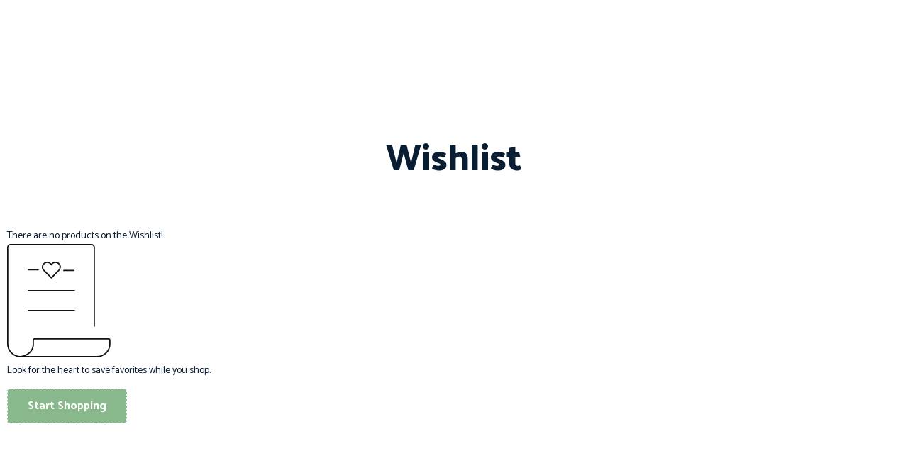

--- FILE ---
content_type: text/css
request_url: https://groowingpeople.com/wp-content/uploads/elementor/css/post-3762.css?ver=1766456451
body_size: -65
content:
.elementor-3762 .elementor-element.elementor-element-8656b46 > .elementor-widget-container{margin:70px 0px 70px 0px;}.elementor-3762 .elementor-element.elementor-element-8656b46{text-align:center;}:root{--page-title-display:none;}

--- FILE ---
content_type: text/css
request_url: https://groowingpeople.com/wp-content/uploads/elementor/css/post-451.css?ver=1766418975
body_size: 2404
content:
.elementor-451 .elementor-element.elementor-element-b2cd596{margin-top:0px;margin-bottom:0px;padding:0em 0em 0em 0em;z-index:1;}.elementor-451 .elementor-element.elementor-element-4e875a5{--spacer-size:90px;}.elementor-451 .elementor-element.elementor-element-4e875a5 > .elementor-widget-container{background-color:var( --e-global-color-vamtam_accent_4 );}.elementor-451 .elementor-element.elementor-element-4e875a5:not( .elementor-widget-image ) .elementor-widget-container, .elementor-451 .elementor-element.elementor-element-4e875a5.elementor-widget-image .elementor-widget-container img{-webkit-mask-image:url( https://groowingpeople.com/wp-content/uploads/2022/03/Floor.svg );-webkit-mask-size:100%;-webkit-mask-position:top center;-webkit-mask-repeat:no-repeat;}.elementor-451 .elementor-element.elementor-element-f510d75:not(.elementor-motion-effects-element-type-background), .elementor-451 .elementor-element.elementor-element-f510d75 > .elementor-motion-effects-container > .elementor-motion-effects-layer{background-color:var( --e-global-color-vamtam_accent_4 );background-position:top center;background-repeat:no-repeat;background-size:cover;}.elementor-451 .elementor-element.elementor-element-f510d75{transition:background 0.3s, border 0.3s, border-radius 0.3s, box-shadow 0.3s;margin-top:0px;margin-bottom:0px;padding:0px 30px 65px 30px;z-index:2;}.elementor-451 .elementor-element.elementor-element-f510d75 > .elementor-background-overlay{transition:background 0.3s, border-radius 0.3s, opacity 0.3s;}.elementor-451 .elementor-element.elementor-element-bcf614a.elementor-column > .elementor-widget-wrap{justify-content:center;}.elementor-451 .elementor-element.elementor-element-bcf614a > .elementor-widget-wrap > .elementor-widget:not(.elementor-widget__width-auto):not(.elementor-widget__width-initial):not(:last-child):not(.elementor-absolute){margin-bottom:10px;}.elementor-451 .elementor-element.elementor-element-a14c3dd > .elementor-widget-container{margin:-40px 0px -120px 0px;}.elementor-451 .elementor-element.elementor-element-c65a03b > .elementor-widget-container{padding:0px 0px 0px 0px;}.elementor-451 .elementor-element.elementor-element-c65a03b{text-align:center;}.elementor-451 .elementor-element.elementor-element-c65a03b .elementor-heading-title{font-family:var( --e-global-typography-vamtam_h3-font-family ), Sans-serif;font-size:var( --e-global-typography-vamtam_h3-font-size );font-weight:var( --e-global-typography-vamtam_h3-font-weight );text-transform:var( --e-global-typography-vamtam_h3-text-transform );line-height:var( --e-global-typography-vamtam_h3-line-height );}.elementor-451 .elementor-element.elementor-element-a6bebb8 > .elementor-container{max-width:360px;}.elementor-451 .elementor-element.elementor-element-a6bebb8{transition:background 0.3s, border 0.3s, border-radius 0.3s, box-shadow 0.3s;margin-top:-48px;margin-bottom:0px;padding:0px 30px 0px 30px;z-index:2;}.elementor-451 .elementor-element.elementor-element-a6bebb8 > .elementor-background-overlay{transition:background 0.3s, border-radius 0.3s, opacity 0.3s;}.elementor-451 .elementor-element.elementor-element-2109891 > .elementor-element-populated{margin:0px 0px 0px 0px;--e-column-margin-right:0px;--e-column-margin-left:0px;padding:0px 0px 0px 10px;}.elementor-451 .elementor-element.elementor-element-a1a00cb{width:100%;max-width:100%;z-index:3;--e-form-steps-indicators-spacing:20px;--e-form-steps-indicator-padding:30px;--e-form-steps-indicator-inactive-secondary-color:#ffffff;--e-form-steps-indicator-active-secondary-color:#ffffff;--e-form-steps-indicator-completed-secondary-color:#ffffff;--e-form-steps-divider-width:1px;--e-form-steps-divider-gap:10px;}.elementor-451 .elementor-element.elementor-element-a1a00cb > .elementor-widget-container{margin:0px 0px 0px 0px;padding:0% 0% 0% 0%;}.elementor-451 .elementor-element.elementor-element-a1a00cb .elementor-field-group{padding-right:calc( 8px/2 );padding-left:calc( 8px/2 );margin-bottom:0px;}.elementor-451 .elementor-element.elementor-element-a1a00cb .elementor-form-fields-wrapper{margin-left:calc( -8px/2 );margin-right:calc( -8px/2 );margin-bottom:-0px;}.elementor-451 .elementor-element.elementor-element-a1a00cb .elementor-field-group.recaptcha_v3-bottomleft, .elementor-451 .elementor-element.elementor-element-a1a00cb .elementor-field-group.recaptcha_v3-bottomright{margin-bottom:0;}body.rtl .elementor-451 .elementor-element.elementor-element-a1a00cb .elementor-labels-inline .elementor-field-group > label{padding-left:0px;}body:not(.rtl) .elementor-451 .elementor-element.elementor-element-a1a00cb .elementor-labels-inline .elementor-field-group > label{padding-right:0px;}body .elementor-451 .elementor-element.elementor-element-a1a00cb .elementor-labels-above .elementor-field-group > label{padding-bottom:0px;}.elementor-451 .elementor-element.elementor-element-a1a00cb .elementor-field-type-html{padding-bottom:0px;}.elementor-451 .elementor-element.elementor-element-a1a00cb .elementor-field-group .elementor-field:not(.elementor-select-wrapper){background-color:#ffffff;}.elementor-451 .elementor-element.elementor-element-a1a00cb .elementor-field-group .elementor-select-wrapper select{background-color:#ffffff;}.elementor-451 .elementor-element.elementor-element-a1a00cb .elementor-button{font-size:19px;line-height:0em;padding:13px 13px 13px 13px;}.elementor-451 .elementor-element.elementor-element-a1a00cb .e-form__buttons__wrapper__button-next{color:#ffffff;}.elementor-451 .elementor-element.elementor-element-a1a00cb .elementor-button[type="submit"]{color:#ffffff;}.elementor-451 .elementor-element.elementor-element-a1a00cb .elementor-button[type="submit"] svg *{fill:#ffffff;}.elementor-451 .elementor-element.elementor-element-a1a00cb .e-form__buttons__wrapper__button-previous{color:#ffffff;}.elementor-451 .elementor-element.elementor-element-a1a00cb .e-form__buttons__wrapper__button-next:hover{color:#ffffff;}.elementor-451 .elementor-element.elementor-element-a1a00cb .elementor-button[type="submit"]:hover{color:#ffffff;}.elementor-451 .elementor-element.elementor-element-a1a00cb .elementor-button[type="submit"]:hover svg *{fill:#ffffff;}.elementor-451 .elementor-element.elementor-element-a1a00cb .e-form__buttons__wrapper__button-previous:hover{color:#ffffff;}.elementor-451 .elementor-element.elementor-element-a1a00cb .elementor-message{font-family:var( --e-global-typography-34d9524-font-family ), Sans-serif;font-size:var( --e-global-typography-34d9524-font-size );font-weight:var( --e-global-typography-34d9524-font-weight );line-height:var( --e-global-typography-34d9524-line-height );}.elementor-451 .elementor-element.elementor-element-4e83f7c:not(.elementor-motion-effects-element-type-background), .elementor-451 .elementor-element.elementor-element-4e83f7c > .elementor-motion-effects-container > .elementor-motion-effects-layer{background-color:var( --e-global-color-vamtam_accent_4 );}.elementor-451 .elementor-element.elementor-element-4e83f7c{transition:background 0.3s, border 0.3s, border-radius 0.3s, box-shadow 0.3s;padding:40px 30px 45px 30px;}.elementor-451 .elementor-element.elementor-element-4e83f7c > .elementor-background-overlay{transition:background 0.3s, border-radius 0.3s, opacity 0.3s;}.elementor-bc-flex-widget .elementor-451 .elementor-element.elementor-element-3a3944e.elementor-column .elementor-widget-wrap{align-items:center;}.elementor-451 .elementor-element.elementor-element-3a3944e.elementor-column.elementor-element[data-element_type="column"] > .elementor-widget-wrap.elementor-element-populated{align-content:center;align-items:center;}.elementor-451 .elementor-element.elementor-element-3a3944e > .elementor-widget-wrap > .elementor-widget:not(.elementor-widget__width-auto):not(.elementor-widget__width-initial):not(:last-child):not(.elementor-absolute){margin-bottom:0px;}.elementor-451 .elementor-element.elementor-element-a22c4ad{width:100%;max-width:100%;font-family:var( --e-global-typography-vamtam_primary_font-font-family ), Sans-serif;font-size:var( --e-global-typography-vamtam_primary_font-font-size );font-weight:var( --e-global-typography-vamtam_primary_font-font-weight );line-height:var( --e-global-typography-vamtam_primary_font-line-height );}.elementor-451 .elementor-element.elementor-element-a22c4ad > .elementor-widget-container{margin:0px 0px 0px 0px;padding:0px 0px 0px 0px;}.elementor-451 .elementor-element.elementor-element-3e4d123 .elementor-button{background-color:#02010100;font-family:var( --e-global-typography-vamtam_h3-font-family ), Sans-serif;font-size:var( --e-global-typography-vamtam_h3-font-size );font-weight:var( --e-global-typography-vamtam_h3-font-weight );text-transform:var( --e-global-typography-vamtam_h3-text-transform );line-height:var( --e-global-typography-vamtam_h3-line-height );fill:var( --e-global-color-vamtam_accent_3 );color:var( --e-global-color-vamtam_accent_3 );border-style:solid;border-width:0px 0px 0px 0px;border-radius:0px 0px 0px 0px;padding:0px 0px 0px 0px;}.elementor-451 .elementor-element.elementor-element-3e4d123 .elementor-button:hover, .elementor-451 .elementor-element.elementor-element-3e4d123 .elementor-button:focus{background-color:#02010100;color:var( --e-global-color-vamtam_accent_1 );}.elementor-451 .elementor-element.elementor-element-3e4d123 > .elementor-widget-container{padding:0px 0px 0px 0px;}.elementor-451 .elementor-element.elementor-element-3e4d123 .elementor-button-content-wrapper{flex-direction:row-reverse;}.elementor-451 .elementor-element.elementor-element-3e4d123 .elementor-button .elementor-button-content-wrapper{gap:10px;}.elementor-451 .elementor-element.elementor-element-3e4d123 .elementor-button:hover svg, .elementor-451 .elementor-element.elementor-element-3e4d123 .elementor-button:focus svg{fill:var( --e-global-color-vamtam_accent_1 );}.elementor-451 .elementor-element.elementor-element-4dbc367 > .elementor-widget-wrap > .elementor-widget:not(.elementor-widget__width-auto):not(.elementor-widget__width-initial):not(:last-child):not(.elementor-absolute){margin-bottom:0px;}.elementor-451 .elementor-element.elementor-element-07a49e8{text-align:center;}.elementor-451 .elementor-element.elementor-element-c48892b .elementor-button{background-color:#02010100;font-family:var( --e-global-typography-vamtam_h3-font-family ), Sans-serif;font-size:var( --e-global-typography-vamtam_h3-font-size );font-weight:var( --e-global-typography-vamtam_h3-font-weight );text-transform:var( --e-global-typography-vamtam_h3-text-transform );line-height:var( --e-global-typography-vamtam_h3-line-height );fill:var( --e-global-color-vamtam_accent_3 );color:var( --e-global-color-vamtam_accent_3 );border-style:solid;border-width:0px 0px 0px 0px;padding:0px 0px 0px 0px;}.elementor-451 .elementor-element.elementor-element-c48892b .elementor-button:hover, .elementor-451 .elementor-element.elementor-element-c48892b .elementor-button:focus{color:var( --e-global-color-vamtam_accent_1 );}.elementor-451 .elementor-element.elementor-element-c48892b .elementor-button:hover svg, .elementor-451 .elementor-element.elementor-element-c48892b .elementor-button:focus svg{fill:var( --e-global-color-vamtam_accent_1 );}.elementor-451 .elementor-element.elementor-element-8e10cff.elementor-column > .elementor-widget-wrap{justify-content:flex-end;}.elementor-451 .elementor-element.elementor-element-8e10cff > .elementor-widget-wrap > .elementor-widget:not(.elementor-widget__width-auto):not(.elementor-widget__width-initial):not(:last-child):not(.elementor-absolute){margin-bottom:0px;}.elementor-451 .elementor-element.elementor-element-6f72552 .elementor-button{background-color:#02010100;font-family:var( --e-global-typography-vamtam_h3-font-family ), Sans-serif;font-size:var( --e-global-typography-vamtam_h3-font-size );font-weight:var( --e-global-typography-vamtam_h3-font-weight );text-transform:var( --e-global-typography-vamtam_h3-text-transform );line-height:var( --e-global-typography-vamtam_h3-line-height );fill:var( --e-global-color-vamtam_accent_3 );color:var( --e-global-color-vamtam_accent_3 );border-style:solid;border-width:0px 0px 0px 0px;border-radius:0px 0px 0px 0px;padding:0px 0px 0px 0px;}.elementor-451 .elementor-element.elementor-element-6f72552 .elementor-button:hover, .elementor-451 .elementor-element.elementor-element-6f72552 .elementor-button:focus{background-color:#02010100;color:var( --e-global-color-vamtam_accent_1 );}.elementor-451 .elementor-element.elementor-element-6f72552 > .elementor-widget-container{padding:0px 0px 0px 0px;}.elementor-451 .elementor-element.elementor-element-6f72552 .elementor-button-content-wrapper{flex-direction:row-reverse;}.elementor-451 .elementor-element.elementor-element-6f72552 .elementor-button .elementor-button-content-wrapper{gap:10px;}.elementor-451 .elementor-element.elementor-element-6f72552 .elementor-button:hover svg, .elementor-451 .elementor-element.elementor-element-6f72552 .elementor-button:focus svg{fill:var( --e-global-color-vamtam_accent_1 );}.elementor-451 .elementor-element.elementor-element-1178039 > .elementor-container > .elementor-column > .elementor-widget-wrap{align-content:space-around;align-items:space-around;}.elementor-451 .elementor-element.elementor-element-1178039:not(.elementor-motion-effects-element-type-background), .elementor-451 .elementor-element.elementor-element-1178039 > .elementor-motion-effects-container > .elementor-motion-effects-layer{background-color:var( --e-global-color-vamtam_accent_4 );background-position:top center;background-repeat:no-repeat;background-size:cover;}.elementor-451 .elementor-element.elementor-element-1178039{transition:background 0.3s, border 0.3s, border-radius 0.3s, box-shadow 0.3s;padding:0px 30px 20px 30px;}.elementor-451 .elementor-element.elementor-element-1178039 > .elementor-background-overlay{transition:background 0.3s, border-radius 0.3s, opacity 0.3s;}.elementor-451 .elementor-element.elementor-element-eaaab5a:not(.elementor-motion-effects-element-type-background) > .elementor-widget-wrap, .elementor-451 .elementor-element.elementor-element-eaaab5a > .elementor-widget-wrap > .elementor-motion-effects-container > .elementor-motion-effects-layer{background-color:#F7F7F700;}.elementor-451 .elementor-element.elementor-element-eaaab5a > .elementor-widget-wrap > .elementor-widget:not(.elementor-widget__width-auto):not(.elementor-widget__width-initial):not(:last-child):not(.elementor-absolute){margin-bottom:0px;}.elementor-451 .elementor-element.elementor-element-eaaab5a > .elementor-element-populated >  .elementor-background-overlay{opacity:0.5;}.elementor-451 .elementor-element.elementor-element-eaaab5a > .elementor-element-populated{transition:background 0.3s, border 0.3s, border-radius 0.3s, box-shadow 0.3s;}.elementor-451 .elementor-element.elementor-element-eaaab5a > .elementor-element-populated > .elementor-background-overlay{transition:background 0.3s, border-radius 0.3s, opacity 0.3s;}.elementor-451 .elementor-element.elementor-element-9e7b065{--divider-border-style:solid;--divider-color:var( --e-global-color-vamtam_accent_7 );--divider-border-width:1px;}.elementor-451 .elementor-element.elementor-element-9e7b065 > .elementor-widget-container{margin:0px 0px 50px 0px;}.elementor-451 .elementor-element.elementor-element-9e7b065 .elementor-divider-separator{width:100%;margin:0 auto;margin-center:0;}.elementor-451 .elementor-element.elementor-element-9e7b065 .elementor-divider{text-align:center;padding-block-start:2px;padding-block-end:2px;}.elementor-451 .elementor-element.elementor-element-c2d8f56{padding:0px 0px 0px 0px;}.elementor-451 .elementor-element.elementor-element-1817265 > .elementor-widget-wrap > .elementor-widget:not(.elementor-widget__width-auto):not(.elementor-widget__width-initial):not(:last-child):not(.elementor-absolute){margin-bottom:15px;}.elementor-451 .elementor-element.elementor-element-5128e31 > .elementor-widget-container{padding:5px 0px 0px 0px;}.elementor-451 .elementor-element.elementor-element-5128e31 .elementor-nav-menu .elementor-item{font-family:var( --e-global-typography-cb03f90-font-family ), Sans-serif;font-size:var( --e-global-typography-cb03f90-font-size );font-weight:var( --e-global-typography-cb03f90-font-weight );text-decoration:var( --e-global-typography-cb03f90-text-decoration );line-height:var( --e-global-typography-cb03f90-line-height );}.elementor-451 .elementor-element.elementor-element-5128e31 .elementor-nav-menu--main .elementor-item{padding-left:0px;padding-right:0px;padding-top:0px;padding-bottom:0px;}.elementor-451 .elementor-element.elementor-element-5128e31{--e-nav-menu-horizontal-menu-item-margin:calc( 42px / 2 );}.elementor-451 .elementor-element.elementor-element-5128e31 .elementor-nav-menu--main:not(.elementor-nav-menu--layout-horizontal) .elementor-nav-menu > li:not(:last-child){margin-bottom:42px;}.elementor-451 .elementor-element.elementor-element-ad36d50{--grid-template-columns:repeat(0, auto);--icon-size:18px;--grid-column-gap:12px;}.elementor-451 .elementor-element.elementor-element-ad36d50 .elementor-widget-container{text-align:left;}.elementor-451 .elementor-element.elementor-element-ad36d50 .elementor-social-icon{background-color:var( --e-global-color-vamtam_accent_5 );--icon-padding:0.85em;border-style:dashed;border-width:1px 1px 1px 1px;border-color:var( --e-global-color-vamtam_accent_7 );}.elementor-451 .elementor-element.elementor-element-ad36d50 .elementor-social-icon i{color:var( --e-global-color-vamtam_accent_3 );}.elementor-451 .elementor-element.elementor-element-ad36d50 .elementor-social-icon svg{fill:var( --e-global-color-vamtam_accent_3 );}.elementor-451 .elementor-element.elementor-element-ad36d50 .elementor-social-icon:hover{background-color:var( --e-global-color-vamtam_accent_5 );}.elementor-451 .elementor-element.elementor-element-ad36d50 .elementor-social-icon:hover i{color:var( --e-global-color-vamtam_accent_1 );}.elementor-451 .elementor-element.elementor-element-ad36d50 .elementor-social-icon:hover svg{fill:var( --e-global-color-vamtam_accent_1 );}.elementor-451 .elementor-element.elementor-element-a6ce6b7{font-family:var( --e-global-typography-cb03f90-font-family ), Sans-serif;font-size:var( --e-global-typography-cb03f90-font-size );font-weight:var( --e-global-typography-cb03f90-font-weight );text-decoration:var( --e-global-typography-cb03f90-text-decoration );line-height:var( --e-global-typography-cb03f90-line-height );}.elementor-451 .elementor-element.elementor-element-987977d > .elementor-element-populated{padding:0px 0px 0px 0px;}.elementor-451 .elementor-element.elementor-element-292e0c3{width:var( --container-widget-width, 77.362% );max-width:77.362%;--container-widget-width:77.362%;--container-widget-flex-grow:0;--e-nav-menu-horizontal-menu-item-margin:calc( 10px / 2 );}.elementor-451 .elementor-element.elementor-element-292e0c3.elementor-element{--flex-grow:0;--flex-shrink:0;}.elementor-451 .elementor-element.elementor-element-292e0c3 .elementor-nav-menu .elementor-item{font-family:var( --e-global-typography-34d9524-font-family ), Sans-serif;font-size:var( --e-global-typography-34d9524-font-size );font-weight:var( --e-global-typography-34d9524-font-weight );line-height:var( --e-global-typography-34d9524-line-height );}.elementor-451 .elementor-element.elementor-element-292e0c3 .elementor-nav-menu--main .elementor-item{padding-left:0px;padding-right:0px;padding-top:0px;padding-bottom:0px;}.elementor-451 .elementor-element.elementor-element-292e0c3 .elementor-nav-menu--main:not(.elementor-nav-menu--layout-horizontal) .elementor-nav-menu > li:not(:last-child){margin-bottom:10px;}.elementor-451 .elementor-element.elementor-element-8d358ea > .elementor-element-populated{padding:0px 0px 0px 0px;}.elementor-451 .elementor-element.elementor-element-87b58b0 .elementor-nav-menu .elementor-item{font-family:var( --e-global-typography-34d9524-font-family ), Sans-serif;font-size:var( --e-global-typography-34d9524-font-size );font-weight:var( --e-global-typography-34d9524-font-weight );line-height:var( --e-global-typography-34d9524-line-height );}.elementor-451 .elementor-element.elementor-element-87b58b0 .elementor-nav-menu--main .elementor-item{padding-left:0px;padding-right:0px;padding-top:0px;padding-bottom:0px;}.elementor-451 .elementor-element.elementor-element-87b58b0{--e-nav-menu-horizontal-menu-item-margin:calc( 10px / 2 );}.elementor-451 .elementor-element.elementor-element-87b58b0 .elementor-nav-menu--main:not(.elementor-nav-menu--layout-horizontal) .elementor-nav-menu > li:not(:last-child){margin-bottom:10px;}.elementor-451 .elementor-element.elementor-element-a4154ba{width:100%;max-width:100%;font-family:"Catamaran", Sans-serif;font-size:12px;color:var( --e-global-color-vamtam_accent_3 );}.elementor-451 .elementor-element.elementor-element-a4154ba > .elementor-widget-container{margin:0px 0px 0px 0px;}.elementor-theme-builder-content-area{height:400px;}.elementor-location-header:before, .elementor-location-footer:before{content:"";display:table;clear:both;}@media(min-width:768px){.elementor-451 .elementor-element.elementor-element-987977d{width:42.459%;}.elementor-451 .elementor-element.elementor-element-8d358ea{width:23.822%;}}@media(max-width:1024px){.elementor-451 .elementor-element.elementor-element-b2cd596{margin-top:0px;margin-bottom:0px;}.elementor-451 .elementor-element.elementor-element-4e875a5{--spacer-size:70px;}.elementor-451 .elementor-element.elementor-element-a14c3dd > .elementor-widget-container{margin:-25px 0px -70px 0px;}.elementor-451 .elementor-element.elementor-element-c65a03b .elementor-heading-title{font-size:var( --e-global-typography-vamtam_h3-font-size );line-height:var( --e-global-typography-vamtam_h3-line-height );}.elementor-451 .elementor-element.elementor-element-a1a00cb .elementor-message{font-size:var( --e-global-typography-34d9524-font-size );line-height:var( --e-global-typography-34d9524-line-height );}.elementor-451 .elementor-element.elementor-element-4e83f7c{padding:60px 30px 40px 30px;}.elementor-451 .elementor-element.elementor-element-a22c4ad{font-size:var( --e-global-typography-vamtam_primary_font-font-size );line-height:var( --e-global-typography-vamtam_primary_font-line-height );}.elementor-451 .elementor-element.elementor-element-3e4d123 .elementor-button{font-size:var( --e-global-typography-vamtam_h3-font-size );line-height:var( --e-global-typography-vamtam_h3-line-height );}.elementor-451 .elementor-element.elementor-element-c48892b .elementor-button{font-size:var( --e-global-typography-vamtam_h3-font-size );line-height:var( --e-global-typography-vamtam_h3-line-height );}.elementor-451 .elementor-element.elementor-element-6f72552 .elementor-button{font-size:var( --e-global-typography-vamtam_h3-font-size );line-height:var( --e-global-typography-vamtam_h3-line-height );}.elementor-451 .elementor-element.elementor-element-1178039{padding:0px 30px 0px 30px;}.elementor-451 .elementor-element.elementor-element-5128e31 .elementor-nav-menu .elementor-item{font-size:var( --e-global-typography-cb03f90-font-size );line-height:var( --e-global-typography-cb03f90-line-height );}.elementor-451 .elementor-element.elementor-element-a6ce6b7{font-size:var( --e-global-typography-cb03f90-font-size );line-height:var( --e-global-typography-cb03f90-line-height );}.elementor-451 .elementor-element.elementor-element-987977d > .elementor-element-populated{padding:5px 0px 0px 0px;}.elementor-451 .elementor-element.elementor-element-292e0c3 .elementor-nav-menu .elementor-item{font-size:var( --e-global-typography-34d9524-font-size );line-height:var( --e-global-typography-34d9524-line-height );}.elementor-451 .elementor-element.elementor-element-87b58b0 .elementor-nav-menu .elementor-item{font-size:var( --e-global-typography-34d9524-font-size );line-height:var( --e-global-typography-34d9524-line-height );}}@media(max-width:767px){.elementor-451 .elementor-element.elementor-element-b2cd596{margin-top:0px;margin-bottom:0px;}.elementor-451 .elementor-element.elementor-element-4e875a5{--spacer-size:30px;}.elementor-451 .elementor-element.elementor-element-4e875a5:not( .elementor-widget-image ) .elementor-widget-container, .elementor-451 .elementor-element.elementor-element-4e875a5.elementor-widget-image .elementor-widget-container img{-webkit-mask-size:100%;-webkit-mask-position:top center;-webkit-mask-repeat:no-repeat;}.elementor-451 .elementor-element.elementor-element-f510d75{margin-top:0px;margin-bottom:0px;padding:0px 20px 70px 20px;}.elementor-451 .elementor-element.elementor-element-bcf614a > .elementor-element-populated{margin:0px 0px 0px 0px;--e-column-margin-right:0px;--e-column-margin-left:0px;padding:0px 0px 0px 0px;}.elementor-451 .elementor-element.elementor-element-a14c3dd > .elementor-widget-container{margin:-10px 0px -20px 0px;padding:0px 0px 0px 0px;}.elementor-451 .elementor-element.elementor-element-a14c3dd{text-align:center;}.elementor-451 .elementor-element.elementor-element-c65a03b .elementor-heading-title{font-size:var( --e-global-typography-vamtam_h3-font-size );line-height:var( --e-global-typography-vamtam_h3-line-height );}.elementor-451 .elementor-element.elementor-element-a6bebb8{margin-top:-60px;margin-bottom:0px;padding:0px 20px 0px 20px;}.elementor-451 .elementor-element.elementor-element-2109891 > .elementor-element-populated{padding:0px 0px 0px 0px;}.elementor-451 .elementor-element.elementor-element-a1a00cb .elementor-message{font-size:var( --e-global-typography-34d9524-font-size );line-height:var( --e-global-typography-34d9524-line-height );}.elementor-451 .elementor-element.elementor-element-4e83f7c{padding:40px 20px 30px 20px;}.elementor-451 .elementor-element.elementor-element-a22c4ad{font-size:var( --e-global-typography-vamtam_primary_font-font-size );line-height:var( --e-global-typography-vamtam_primary_font-line-height );}.elementor-451 .elementor-element.elementor-element-3e4d123 .elementor-button{font-size:var( --e-global-typography-vamtam_h3-font-size );line-height:var( --e-global-typography-vamtam_h3-line-height );}.elementor-451 .elementor-element.elementor-element-4dbc367.elementor-column > .elementor-widget-wrap{justify-content:flex-start;}.elementor-451 .elementor-element.elementor-element-4dbc367 > .elementor-element-populated{margin:0px 0px 0px 0px;--e-column-margin-right:0px;--e-column-margin-left:0px;padding:10px 0px 0px 0px;}.elementor-451 .elementor-element.elementor-element-07a49e8{text-align:left;}.elementor-451 .elementor-element.elementor-element-c48892b .elementor-button{font-size:var( --e-global-typography-vamtam_h3-font-size );line-height:var( --e-global-typography-vamtam_h3-line-height );}.elementor-451 .elementor-element.elementor-element-8e10cff > .elementor-element-populated{padding:10px 0px 0px 0px;}.elementor-451 .elementor-element.elementor-element-6f72552 .elementor-button{font-size:var( --e-global-typography-vamtam_h3-font-size );line-height:var( --e-global-typography-vamtam_h3-line-height );}.elementor-451 .elementor-element.elementor-element-1178039{padding:0px 20px 10px 20px;}.elementor-451 .elementor-element.elementor-element-eaaab5a > .elementor-element-populated{margin:0px 0px 0px 0px;--e-column-margin-right:0px;--e-column-margin-left:0px;padding:0px 0px 0px 0px;}.elementor-451 .elementor-element.elementor-element-9e7b065 > .elementor-widget-container{margin:0px 0px 30px 0px;}.elementor-451 .elementor-element.elementor-element-1817265 > .elementor-element-populated{padding:30px 0px 0px 0px;}.elementor-451 .elementor-element.elementor-element-5128e31 .elementor-nav-menu .elementor-item{font-size:var( --e-global-typography-cb03f90-font-size );line-height:var( --e-global-typography-cb03f90-line-height );}.elementor-451 .elementor-element.elementor-element-ad36d50 > .elementor-widget-container{margin:0px 0px 10px 0px;}.elementor-451 .elementor-element.elementor-element-a6ce6b7{font-size:var( --e-global-typography-cb03f90-font-size );line-height:var( --e-global-typography-cb03f90-line-height );}.elementor-451 .elementor-element.elementor-element-987977d{width:33%;}.elementor-451 .elementor-element.elementor-element-987977d > .elementor-element-populated{padding:0px 0px 0px 5px;}.elementor-451 .elementor-element.elementor-element-292e0c3 .elementor-nav-menu .elementor-item{font-size:var( --e-global-typography-34d9524-font-size );line-height:var( --e-global-typography-34d9524-line-height );}.elementor-451 .elementor-element.elementor-element-292e0c3{--e-nav-menu-horizontal-menu-item-margin:calc( 7px / 2 );}.elementor-451 .elementor-element.elementor-element-292e0c3 .elementor-nav-menu--main:not(.elementor-nav-menu--layout-horizontal) .elementor-nav-menu > li:not(:last-child){margin-bottom:7px;}.elementor-451 .elementor-element.elementor-element-8d358ea{width:33%;}.elementor-451 .elementor-element.elementor-element-8d358ea > .elementor-element-populated{padding:0px 0px 0px 0px;}.elementor-451 .elementor-element.elementor-element-87b58b0 .elementor-nav-menu .elementor-item{font-size:var( --e-global-typography-34d9524-font-size );line-height:var( --e-global-typography-34d9524-line-height );}.elementor-451 .elementor-element.elementor-element-87b58b0{--e-nav-menu-horizontal-menu-item-margin:calc( 7px / 2 );}.elementor-451 .elementor-element.elementor-element-87b58b0 .elementor-nav-menu--main:not(.elementor-nav-menu--layout-horizontal) .elementor-nav-menu > li:not(:last-child){margin-bottom:7px;}}@media(max-width:1024px) and (min-width:768px){.elementor-451 .elementor-element.elementor-element-1817265{width:40%;}.elementor-451 .elementor-element.elementor-element-987977d{width:20%;}.elementor-451 .elementor-element.elementor-element-8d358ea{width:20%;}}@media(min-width:1025px){.elementor-451 .elementor-element.elementor-element-1178039:not(.elementor-motion-effects-element-type-background), .elementor-451 .elementor-element.elementor-element-1178039 > .elementor-motion-effects-container > .elementor-motion-effects-layer{background-attachment:scroll;}}

--- FILE ---
content_type: text/css
request_url: https://groowingpeople.com/wp-content/uploads/elementor/css/post-3091.css?ver=1766418975
body_size: 826
content:
.elementor-3091 .elementor-element.elementor-element-505e4d48 > .elementor-container > .elementor-column > .elementor-widget-wrap{align-content:flex-start;align-items:flex-start;}.elementor-3091 .elementor-element.elementor-element-505e4d48{overflow:hidden;border-style:solid;border-width:1px 0px 1px 0px;border-color:var( --e-global-color-vamtam_accent_7 );padding:40px 40px 40px 40px;}.elementor-3091 .elementor-element.elementor-element-53518f5a.elementor-column > .elementor-widget-wrap{justify-content:space-between;}.elementor-3091 .elementor-element.elementor-element-53518f5a > .elementor-element-populated{border-style:solid;border-width:0px 1px 0px 0px;border-color:var( --e-global-color-vamtam_accent_7 );padding:0px 0px 10px 0px;}.elementor-3091 .elementor-element.elementor-element-38b9485d{width:auto;max-width:auto;--e-nav-menu-horizontal-menu-item-margin:calc( 10px / 2 );}.elementor-3091 .elementor-element.elementor-element-38b9485d .elementor-nav-menu .elementor-item{font-family:var( --e-global-typography-vamtam_primary_font-font-family ), Sans-serif;font-size:var( --e-global-typography-vamtam_primary_font-font-size );font-weight:var( --e-global-typography-vamtam_primary_font-font-weight );line-height:var( --e-global-typography-vamtam_primary_font-line-height );}.elementor-3091 .elementor-element.elementor-element-38b9485d .elementor-nav-menu--main .elementor-item:hover,
					.elementor-3091 .elementor-element.elementor-element-38b9485d .elementor-nav-menu--main .elementor-item.elementor-item-active,
					.elementor-3091 .elementor-element.elementor-element-38b9485d .elementor-nav-menu--main .elementor-item.highlighted,
					.elementor-3091 .elementor-element.elementor-element-38b9485d .elementor-nav-menu--main .elementor-item:focus{color:var( --e-global-color-vamtam_accent_1 );fill:var( --e-global-color-vamtam_accent_1 );}.elementor-3091 .elementor-element.elementor-element-38b9485d .elementor-nav-menu--main .elementor-item.elementor-item-active{color:var( --e-global-color-vamtam_accent_1 );}.elementor-3091 .elementor-element.elementor-element-38b9485d .elementor-nav-menu--main .elementor-item{padding-left:0px;padding-right:0px;padding-top:0px;padding-bottom:0px;}.elementor-3091 .elementor-element.elementor-element-38b9485d .elementor-nav-menu--main:not(.elementor-nav-menu--layout-horizontal) .elementor-nav-menu > li:not(:last-child){margin-bottom:10px;}.elementor-3091 .elementor-element.elementor-element-72b35a76 > .elementor-element-populated{border-style:solid;border-width:0px 1px 0px 0px;border-color:var( --e-global-color-vamtam_accent_7 );padding:0px 0px 0px 25px;}.elementor-3091 .elementor-element.elementor-element-c564e7b{width:auto;max-width:auto;--e-nav-menu-horizontal-menu-item-margin:calc( 10px / 2 );}.elementor-3091 .elementor-element.elementor-element-c564e7b .elementor-nav-menu .elementor-item{font-family:var( --e-global-typography-vamtam_primary_font-font-family ), Sans-serif;font-size:var( --e-global-typography-vamtam_primary_font-font-size );font-weight:var( --e-global-typography-vamtam_primary_font-font-weight );line-height:var( --e-global-typography-vamtam_primary_font-line-height );}.elementor-3091 .elementor-element.elementor-element-c564e7b .elementor-nav-menu--main .elementor-item:hover,
					.elementor-3091 .elementor-element.elementor-element-c564e7b .elementor-nav-menu--main .elementor-item.elementor-item-active,
					.elementor-3091 .elementor-element.elementor-element-c564e7b .elementor-nav-menu--main .elementor-item.highlighted,
					.elementor-3091 .elementor-element.elementor-element-c564e7b .elementor-nav-menu--main .elementor-item:focus{color:var( --e-global-color-vamtam_accent_1 );fill:var( --e-global-color-vamtam_accent_1 );}.elementor-3091 .elementor-element.elementor-element-c564e7b .elementor-nav-menu--main .elementor-item.elementor-item-active{color:var( --e-global-color-vamtam_accent_1 );}.elementor-3091 .elementor-element.elementor-element-c564e7b .elementor-nav-menu--main .elementor-item{padding-left:0px;padding-right:0px;padding-top:0px;padding-bottom:0px;}.elementor-3091 .elementor-element.elementor-element-c564e7b .elementor-nav-menu--main:not(.elementor-nav-menu--layout-horizontal) .elementor-nav-menu > li:not(:last-child){margin-bottom:10px;}.elementor-3091 .elementor-element.elementor-element-6e088f6b > .elementor-element-populated{border-style:solid;border-width:0px 1px 0px 0px;border-color:var( --e-global-color-vamtam_accent_7 );padding:0px 0px 0px 25px;}.elementor-3091 .elementor-element.elementor-element-48bdd4c{width:auto;max-width:auto;--e-nav-menu-horizontal-menu-item-margin:calc( 10px / 2 );}.elementor-3091 .elementor-element.elementor-element-48bdd4c .elementor-nav-menu .elementor-item{font-family:var( --e-global-typography-vamtam_primary_font-font-family ), Sans-serif;font-size:var( --e-global-typography-vamtam_primary_font-font-size );font-weight:var( --e-global-typography-vamtam_primary_font-font-weight );line-height:var( --e-global-typography-vamtam_primary_font-line-height );}.elementor-3091 .elementor-element.elementor-element-48bdd4c .elementor-nav-menu--main .elementor-item:hover,
					.elementor-3091 .elementor-element.elementor-element-48bdd4c .elementor-nav-menu--main .elementor-item.elementor-item-active,
					.elementor-3091 .elementor-element.elementor-element-48bdd4c .elementor-nav-menu--main .elementor-item.highlighted,
					.elementor-3091 .elementor-element.elementor-element-48bdd4c .elementor-nav-menu--main .elementor-item:focus{color:var( --e-global-color-vamtam_accent_1 );fill:var( --e-global-color-vamtam_accent_1 );}.elementor-3091 .elementor-element.elementor-element-48bdd4c .elementor-nav-menu--main .elementor-item.elementor-item-active{color:var( --e-global-color-vamtam_accent_1 );}.elementor-3091 .elementor-element.elementor-element-48bdd4c .elementor-nav-menu--main .elementor-item{padding-left:0px;padding-right:0px;padding-top:0px;padding-bottom:0px;}.elementor-3091 .elementor-element.elementor-element-48bdd4c .elementor-nav-menu--main:not(.elementor-nav-menu--layout-horizontal) .elementor-nav-menu > li:not(:last-child){margin-bottom:10px;}.elementor-3091 .elementor-element.elementor-element-52ab3922 > .elementor-widget-wrap > .elementor-widget:not(.elementor-widget__width-auto):not(.elementor-widget__width-initial):not(:last-child):not(.elementor-absolute){margin-bottom:10px;}.elementor-3091 .elementor-element.elementor-element-52ab3922 > .elementor-element-populated{padding:0px 0px 0px 25px;}.elementor-3091 .elementor-element.elementor-element-218fdfb6 .elementor-button{background-color:var( --e-global-color-vamtam_accent_5 );font-family:var( --e-global-typography-9dce9c9-font-family ), Sans-serif;font-size:var( --e-global-typography-9dce9c9-font-size );font-weight:var( --e-global-typography-9dce9c9-font-weight );text-decoration:var( --e-global-typography-9dce9c9-text-decoration );line-height:var( --e-global-typography-9dce9c9-line-height );fill:#0A1E33;color:#0A1E33;border-style:solid;border-width:0px 0px 0px 0px;padding:0px 0px 0px 0px;}.elementor-3091 .elementor-element.elementor-element-218fdfb6{width:auto;max-width:auto;z-index:2;}.elementor-3091 .elementor-element.elementor-element-218fdfb6 > .elementor-widget-container{margin:0px 0px 0px 0px;padding:0px 0px 0px 0px;}#elementor-popup-modal-3091 .dialog-widget-content{animation-duration:0.3s;background-color:var( --e-global-color-vamtam_accent_5 );border-radius:0px 0px 0px 0px;margin:76px 30px 0px 30px;}#elementor-popup-modal-3091 .dialog-message{width:100vw;height:auto;}#elementor-popup-modal-3091{justify-content:center;align-items:flex-start;}@media(min-width:768px){.elementor-3091 .elementor-element.elementor-element-53518f5a{width:23.248%;}.elementor-3091 .elementor-element.elementor-element-72b35a76{width:24.016%;}.elementor-3091 .elementor-element.elementor-element-6e088f6b{width:26.484%;}.elementor-3091 .elementor-element.elementor-element-52ab3922{width:26.252%;}}@media(max-width:1024px) and (min-width:768px){.elementor-3091 .elementor-element.elementor-element-53518f5a{width:23%;}.elementor-3091 .elementor-element.elementor-element-72b35a76{width:22%;}.elementor-3091 .elementor-element.elementor-element-6e088f6b{width:20%;}.elementor-3091 .elementor-element.elementor-element-52ab3922{width:35%;}}@media(max-width:1024px){.elementor-3091 .elementor-element.elementor-element-505e4d48 > .elementor-container{max-width:1200px;}.elementor-3091 .elementor-element.elementor-element-505e4d48{margin-top:0px;margin-bottom:0px;padding:30px 40px 30px 30px;}.elementor-3091 .elementor-element.elementor-element-38b9485d .elementor-nav-menu .elementor-item{font-size:var( --e-global-typography-vamtam_primary_font-font-size );line-height:var( --e-global-typography-vamtam_primary_font-line-height );}.elementor-3091 .elementor-element.elementor-element-72b35a76 > .elementor-element-populated{padding:0% 0% 0% 13%;}.elementor-3091 .elementor-element.elementor-element-c564e7b .elementor-nav-menu .elementor-item{font-size:var( --e-global-typography-vamtam_primary_font-font-size );line-height:var( --e-global-typography-vamtam_primary_font-line-height );}.elementor-3091 .elementor-element.elementor-element-6e088f6b > .elementor-element-populated{padding:0% 0% 0% 0%;}.elementor-3091 .elementor-element.elementor-element-48bdd4c .elementor-nav-menu .elementor-item{font-size:var( --e-global-typography-vamtam_primary_font-font-size );line-height:var( --e-global-typography-vamtam_primary_font-line-height );}.elementor-3091 .elementor-element.elementor-element-218fdfb6 .elementor-button{font-size:var( --e-global-typography-9dce9c9-font-size );line-height:var( --e-global-typography-9dce9c9-line-height );}#elementor-popup-modal-3091 .dialog-widget-content{margin:117px 30px 0px 30px;}}@media(max-width:767px){.elementor-3091 .elementor-element.elementor-element-38b9485d .elementor-nav-menu .elementor-item{font-size:var( --e-global-typography-vamtam_primary_font-font-size );line-height:var( --e-global-typography-vamtam_primary_font-line-height );}.elementor-3091 .elementor-element.elementor-element-c564e7b .elementor-nav-menu .elementor-item{font-size:var( --e-global-typography-vamtam_primary_font-font-size );line-height:var( --e-global-typography-vamtam_primary_font-line-height );}.elementor-3091 .elementor-element.elementor-element-48bdd4c .elementor-nav-menu .elementor-item{font-size:var( --e-global-typography-vamtam_primary_font-font-size );line-height:var( --e-global-typography-vamtam_primary_font-line-height );}.elementor-3091 .elementor-element.elementor-element-218fdfb6 .elementor-button{font-size:var( --e-global-typography-9dce9c9-font-size );line-height:var( --e-global-typography-9dce9c9-line-height );}}

--- FILE ---
content_type: text/css
request_url: https://groowingpeople.com/wp-content/uploads/elementor/css/post-3071.css?ver=1766418975
body_size: 824
content:
.elementor-3071 .elementor-element.elementor-element-64e22da0 > .elementor-container > .elementor-column > .elementor-widget-wrap{align-content:flex-start;align-items:flex-start;}.elementor-3071 .elementor-element.elementor-element-64e22da0{overflow:hidden;border-style:solid;border-width:1px 0px 1px 0px;border-color:var( --e-global-color-vamtam_accent_7 );padding:40px 40px 40px 40px;}.elementor-3071 .elementor-element.elementor-element-3db52f8b.elementor-column > .elementor-widget-wrap{justify-content:space-between;}.elementor-3071 .elementor-element.elementor-element-3db52f8b > .elementor-element-populated{border-style:solid;border-width:0px 1px 0px 0px;border-color:var( --e-global-color-vamtam_accent_7 );padding:0px 0px 10px 0px;}.elementor-3071 .elementor-element.elementor-element-15d74e89{width:auto;max-width:auto;--e-nav-menu-horizontal-menu-item-margin:calc( 10px / 2 );}.elementor-3071 .elementor-element.elementor-element-15d74e89 .elementor-nav-menu .elementor-item{font-family:var( --e-global-typography-vamtam_primary_font-font-family ), Sans-serif;font-size:var( --e-global-typography-vamtam_primary_font-font-size );font-weight:var( --e-global-typography-vamtam_primary_font-font-weight );line-height:var( --e-global-typography-vamtam_primary_font-line-height );}.elementor-3071 .elementor-element.elementor-element-15d74e89 .elementor-nav-menu--main .elementor-item:hover,
					.elementor-3071 .elementor-element.elementor-element-15d74e89 .elementor-nav-menu--main .elementor-item.elementor-item-active,
					.elementor-3071 .elementor-element.elementor-element-15d74e89 .elementor-nav-menu--main .elementor-item.highlighted,
					.elementor-3071 .elementor-element.elementor-element-15d74e89 .elementor-nav-menu--main .elementor-item:focus{color:var( --e-global-color-vamtam_accent_1 );fill:var( --e-global-color-vamtam_accent_1 );}.elementor-3071 .elementor-element.elementor-element-15d74e89 .elementor-nav-menu--main .elementor-item.elementor-item-active{color:var( --e-global-color-vamtam_accent_1 );}.elementor-3071 .elementor-element.elementor-element-15d74e89 .elementor-nav-menu--main .elementor-item{padding-left:0px;padding-right:0px;padding-top:0px;padding-bottom:0px;}.elementor-3071 .elementor-element.elementor-element-15d74e89 .elementor-nav-menu--main:not(.elementor-nav-menu--layout-horizontal) .elementor-nav-menu > li:not(:last-child){margin-bottom:10px;}.elementor-3071 .elementor-element.elementor-element-771f8322 > .elementor-element-populated{border-style:solid;border-width:0px 1px 0px 0px;border-color:var( --e-global-color-vamtam_accent_7 );padding:0px 0px 0px 25px;}.elementor-3071 .elementor-element.elementor-element-26ed3551{width:auto;max-width:auto;--e-nav-menu-horizontal-menu-item-margin:calc( 10px / 2 );}.elementor-3071 .elementor-element.elementor-element-26ed3551 .elementor-nav-menu .elementor-item{font-family:var( --e-global-typography-vamtam_primary_font-font-family ), Sans-serif;font-size:var( --e-global-typography-vamtam_primary_font-font-size );font-weight:var( --e-global-typography-vamtam_primary_font-font-weight );line-height:var( --e-global-typography-vamtam_primary_font-line-height );}.elementor-3071 .elementor-element.elementor-element-26ed3551 .elementor-nav-menu--main .elementor-item:hover,
					.elementor-3071 .elementor-element.elementor-element-26ed3551 .elementor-nav-menu--main .elementor-item.elementor-item-active,
					.elementor-3071 .elementor-element.elementor-element-26ed3551 .elementor-nav-menu--main .elementor-item.highlighted,
					.elementor-3071 .elementor-element.elementor-element-26ed3551 .elementor-nav-menu--main .elementor-item:focus{color:var( --e-global-color-vamtam_accent_1 );fill:var( --e-global-color-vamtam_accent_1 );}.elementor-3071 .elementor-element.elementor-element-26ed3551 .elementor-nav-menu--main .elementor-item.elementor-item-active{color:var( --e-global-color-vamtam_accent_1 );}.elementor-3071 .elementor-element.elementor-element-26ed3551 .elementor-nav-menu--main .elementor-item{padding-left:0px;padding-right:0px;padding-top:0px;padding-bottom:0px;}.elementor-3071 .elementor-element.elementor-element-26ed3551 .elementor-nav-menu--main:not(.elementor-nav-menu--layout-horizontal) .elementor-nav-menu > li:not(:last-child){margin-bottom:10px;}.elementor-3071 .elementor-element.elementor-element-4021a7c4 > .elementor-element-populated{border-style:solid;border-width:0px 1px 0px 0px;border-color:var( --e-global-color-vamtam_accent_7 );padding:0px 0px 0px 25px;}.elementor-3071 .elementor-element.elementor-element-6a8a6ac1{width:auto;max-width:auto;--e-nav-menu-horizontal-menu-item-margin:calc( 10px / 2 );}.elementor-3071 .elementor-element.elementor-element-6a8a6ac1 .elementor-nav-menu .elementor-item{font-family:var( --e-global-typography-vamtam_primary_font-font-family ), Sans-serif;font-size:var( --e-global-typography-vamtam_primary_font-font-size );font-weight:var( --e-global-typography-vamtam_primary_font-font-weight );line-height:var( --e-global-typography-vamtam_primary_font-line-height );}.elementor-3071 .elementor-element.elementor-element-6a8a6ac1 .elementor-nav-menu--main .elementor-item:hover,
					.elementor-3071 .elementor-element.elementor-element-6a8a6ac1 .elementor-nav-menu--main .elementor-item.elementor-item-active,
					.elementor-3071 .elementor-element.elementor-element-6a8a6ac1 .elementor-nav-menu--main .elementor-item.highlighted,
					.elementor-3071 .elementor-element.elementor-element-6a8a6ac1 .elementor-nav-menu--main .elementor-item:focus{color:var( --e-global-color-vamtam_accent_1 );fill:var( --e-global-color-vamtam_accent_1 );}.elementor-3071 .elementor-element.elementor-element-6a8a6ac1 .elementor-nav-menu--main .elementor-item.elementor-item-active{color:var( --e-global-color-vamtam_accent_1 );}.elementor-3071 .elementor-element.elementor-element-6a8a6ac1 .elementor-nav-menu--main .elementor-item{padding-left:0px;padding-right:0px;padding-top:0px;padding-bottom:0px;}.elementor-3071 .elementor-element.elementor-element-6a8a6ac1 .elementor-nav-menu--main:not(.elementor-nav-menu--layout-horizontal) .elementor-nav-menu > li:not(:last-child){margin-bottom:10px;}.elementor-3071 .elementor-element.elementor-element-71b0c633 > .elementor-widget-wrap > .elementor-widget:not(.elementor-widget__width-auto):not(.elementor-widget__width-initial):not(:last-child):not(.elementor-absolute){margin-bottom:10px;}.elementor-3071 .elementor-element.elementor-element-71b0c633 > .elementor-element-populated{padding:0px 0px 0px 25px;}.elementor-3071 .elementor-element.elementor-element-387d008e .elementor-button{background-color:var( --e-global-color-vamtam_accent_5 );font-family:var( --e-global-typography-9dce9c9-font-family ), Sans-serif;font-size:var( --e-global-typography-9dce9c9-font-size );font-weight:var( --e-global-typography-9dce9c9-font-weight );text-decoration:var( --e-global-typography-9dce9c9-text-decoration );line-height:var( --e-global-typography-9dce9c9-line-height );fill:#0A1E33;color:#0A1E33;border-style:solid;border-width:0px 0px 0px 0px;padding:0px 0px 0px 0px;}.elementor-3071 .elementor-element.elementor-element-387d008e{width:auto;max-width:auto;z-index:2;}.elementor-3071 .elementor-element.elementor-element-387d008e > .elementor-widget-container{margin:0px 0px 0px 0px;padding:0px 0px 0px 0px;}#elementor-popup-modal-3071 .dialog-widget-content{animation-duration:0.3s;background-color:var( --e-global-color-vamtam_accent_5 );border-radius:0px 0px 0px 0px;margin:76px 30px 0px 30px;}#elementor-popup-modal-3071 .dialog-message{width:100vw;height:auto;}#elementor-popup-modal-3071{justify-content:center;align-items:flex-start;}@media(min-width:768px){.elementor-3071 .elementor-element.elementor-element-3db52f8b{width:23.248%;}.elementor-3071 .elementor-element.elementor-element-771f8322{width:24.016%;}.elementor-3071 .elementor-element.elementor-element-4021a7c4{width:26.484%;}.elementor-3071 .elementor-element.elementor-element-71b0c633{width:26.252%;}}@media(max-width:1024px) and (min-width:768px){.elementor-3071 .elementor-element.elementor-element-3db52f8b{width:23%;}.elementor-3071 .elementor-element.elementor-element-771f8322{width:22%;}.elementor-3071 .elementor-element.elementor-element-4021a7c4{width:20%;}.elementor-3071 .elementor-element.elementor-element-71b0c633{width:35%;}}@media(max-width:1024px){.elementor-3071 .elementor-element.elementor-element-64e22da0 > .elementor-container{max-width:1200px;}.elementor-3071 .elementor-element.elementor-element-64e22da0{margin-top:0px;margin-bottom:0px;padding:30px 40px 30px 30px;}.elementor-3071 .elementor-element.elementor-element-15d74e89 .elementor-nav-menu .elementor-item{font-size:var( --e-global-typography-vamtam_primary_font-font-size );line-height:var( --e-global-typography-vamtam_primary_font-line-height );}.elementor-3071 .elementor-element.elementor-element-771f8322 > .elementor-element-populated{padding:0% 0% 0% 13%;}.elementor-3071 .elementor-element.elementor-element-26ed3551 .elementor-nav-menu .elementor-item{font-size:var( --e-global-typography-vamtam_primary_font-font-size );line-height:var( --e-global-typography-vamtam_primary_font-line-height );}.elementor-3071 .elementor-element.elementor-element-4021a7c4 > .elementor-element-populated{padding:0% 0% 0% 0%;}.elementor-3071 .elementor-element.elementor-element-6a8a6ac1 .elementor-nav-menu .elementor-item{font-size:var( --e-global-typography-vamtam_primary_font-font-size );line-height:var( --e-global-typography-vamtam_primary_font-line-height );}.elementor-3071 .elementor-element.elementor-element-387d008e .elementor-button{font-size:var( --e-global-typography-9dce9c9-font-size );line-height:var( --e-global-typography-9dce9c9-line-height );}#elementor-popup-modal-3071 .dialog-widget-content{margin:117px 30px 0px 30px;}}@media(max-width:767px){.elementor-3071 .elementor-element.elementor-element-15d74e89 .elementor-nav-menu .elementor-item{font-size:var( --e-global-typography-vamtam_primary_font-font-size );line-height:var( --e-global-typography-vamtam_primary_font-line-height );}.elementor-3071 .elementor-element.elementor-element-26ed3551 .elementor-nav-menu .elementor-item{font-size:var( --e-global-typography-vamtam_primary_font-font-size );line-height:var( --e-global-typography-vamtam_primary_font-line-height );}.elementor-3071 .elementor-element.elementor-element-6a8a6ac1 .elementor-nav-menu .elementor-item{font-size:var( --e-global-typography-vamtam_primary_font-font-size );line-height:var( --e-global-typography-vamtam_primary_font-line-height );}.elementor-3071 .elementor-element.elementor-element-387d008e .elementor-button{font-size:var( --e-global-typography-9dce9c9-font-size );line-height:var( --e-global-typography-9dce9c9-line-height );}}

--- FILE ---
content_type: text/css
request_url: https://groowingpeople.com/wp-content/uploads/elementor/css/post-3033.css?ver=1766418975
body_size: 399
content:
.elementor-3033 .elementor-element.elementor-element-4dda3352 > .elementor-container > .elementor-column > .elementor-widget-wrap{align-content:flex-start;align-items:flex-start;}.elementor-3033 .elementor-element.elementor-element-4dda3352{overflow:hidden;border-style:solid;border-width:1px 0px 1px 0px;border-color:var( --e-global-color-vamtam_accent_7 );padding:40px 40px 40px 40px;}.elementor-3033 .elementor-element.elementor-element-c1618bb > .elementor-widget-wrap > .elementor-widget:not(.elementor-widget__width-auto):not(.elementor-widget__width-initial):not(:last-child):not(.elementor-absolute){margin-bottom:10px;}.elementor-3033 .elementor-element.elementor-element-c1618bb > .elementor-element-populated{padding:0px 0px 0px 25px;}.elementor-3033 .elementor-element.elementor-element-70eef391 .elementor-button{background-color:var( --e-global-color-vamtam_accent_5 );font-family:var( --e-global-typography-9dce9c9-font-family ), Sans-serif;font-size:var( --e-global-typography-9dce9c9-font-size );font-weight:var( --e-global-typography-9dce9c9-font-weight );text-decoration:var( --e-global-typography-9dce9c9-text-decoration );line-height:var( --e-global-typography-9dce9c9-line-height );fill:#0A1E33;color:#0A1E33;border-style:solid;border-width:0px 0px 0px 0px;padding:0px 0px 0px 0px;}.elementor-3033 .elementor-element.elementor-element-70eef391{width:auto;max-width:auto;z-index:2;}.elementor-3033 .elementor-element.elementor-element-70eef391 > .elementor-widget-container{margin:0px 0px 0px 0px;padding:0px 0px 0px 0px;}#elementor-popup-modal-3033 .dialog-widget-content{animation-duration:0.3s;background-color:var( --e-global-color-vamtam_accent_5 );border-radius:0px 0px 0px 0px;margin:76px 30px 0px 30px;}#elementor-popup-modal-3033 .dialog-message{width:100vw;height:auto;}#elementor-popup-modal-3033{justify-content:center;align-items:flex-start;}@media(max-width:1024px){.elementor-3033 .elementor-element.elementor-element-4dda3352 > .elementor-container{max-width:1200px;}.elementor-3033 .elementor-element.elementor-element-4dda3352{margin-top:0px;margin-bottom:0px;padding:30px 40px 30px 30px;}.elementor-3033 .elementor-element.elementor-element-70eef391 .elementor-button{font-size:var( --e-global-typography-9dce9c9-font-size );line-height:var( --e-global-typography-9dce9c9-line-height );}#elementor-popup-modal-3033 .dialog-widget-content{margin:117px 30px 0px 30px;}}@media(max-width:767px){.elementor-3033 .elementor-element.elementor-element-70eef391 .elementor-button{font-size:var( --e-global-typography-9dce9c9-font-size );line-height:var( --e-global-typography-9dce9c9-line-height );}}@media(max-width:1024px) and (min-width:768px){.elementor-3033 .elementor-element.elementor-element-c1618bb{width:35%;}}

--- FILE ---
content_type: text/css
request_url: https://groowingpeople.com/wp-content/uploads/elementor/css/post-2327.css?ver=1766418975
body_size: 820
content:
.elementor-2327 .elementor-element.elementor-element-67b58094 > .elementor-container > .elementor-column > .elementor-widget-wrap{align-content:flex-start;align-items:flex-start;}.elementor-2327 .elementor-element.elementor-element-67b58094{overflow:hidden;border-style:solid;border-width:1px 0px 1px 0px;border-color:var( --e-global-color-vamtam_accent_7 );padding:40px 40px 40px 40px;}.elementor-2327 .elementor-element.elementor-element-55d19917.elementor-column > .elementor-widget-wrap{justify-content:space-between;}.elementor-2327 .elementor-element.elementor-element-55d19917 > .elementor-element-populated{border-style:solid;border-width:0px 1px 0px 0px;border-color:var( --e-global-color-vamtam_accent_7 );padding:0px 0px 10px 0px;}.elementor-2327 .elementor-element.elementor-element-23ad2e86{width:auto;max-width:auto;--e-nav-menu-horizontal-menu-item-margin:calc( 10px / 2 );}.elementor-2327 .elementor-element.elementor-element-23ad2e86 .elementor-nav-menu .elementor-item{font-family:var( --e-global-typography-vamtam_primary_font-font-family ), Sans-serif;font-size:var( --e-global-typography-vamtam_primary_font-font-size );font-weight:var( --e-global-typography-vamtam_primary_font-font-weight );line-height:var( --e-global-typography-vamtam_primary_font-line-height );}.elementor-2327 .elementor-element.elementor-element-23ad2e86 .elementor-nav-menu--main .elementor-item:hover,
					.elementor-2327 .elementor-element.elementor-element-23ad2e86 .elementor-nav-menu--main .elementor-item.elementor-item-active,
					.elementor-2327 .elementor-element.elementor-element-23ad2e86 .elementor-nav-menu--main .elementor-item.highlighted,
					.elementor-2327 .elementor-element.elementor-element-23ad2e86 .elementor-nav-menu--main .elementor-item:focus{color:var( --e-global-color-vamtam_accent_1 );fill:var( --e-global-color-vamtam_accent_1 );}.elementor-2327 .elementor-element.elementor-element-23ad2e86 .elementor-nav-menu--main .elementor-item.elementor-item-active{color:var( --e-global-color-vamtam_accent_1 );}.elementor-2327 .elementor-element.elementor-element-23ad2e86 .elementor-nav-menu--main .elementor-item{padding-left:0px;padding-right:0px;padding-top:0px;padding-bottom:0px;}.elementor-2327 .elementor-element.elementor-element-23ad2e86 .elementor-nav-menu--main:not(.elementor-nav-menu--layout-horizontal) .elementor-nav-menu > li:not(:last-child){margin-bottom:10px;}.elementor-2327 .elementor-element.elementor-element-37a84c1 > .elementor-element-populated{border-style:solid;border-width:0px 1px 0px 0px;border-color:var( --e-global-color-vamtam_accent_7 );padding:0px 0px 0px 25px;}.elementor-2327 .elementor-element.elementor-element-59560f08{width:auto;max-width:auto;--e-nav-menu-horizontal-menu-item-margin:calc( 10px / 2 );}.elementor-2327 .elementor-element.elementor-element-59560f08 .elementor-nav-menu .elementor-item{font-family:var( --e-global-typography-vamtam_primary_font-font-family ), Sans-serif;font-size:var( --e-global-typography-vamtam_primary_font-font-size );font-weight:var( --e-global-typography-vamtam_primary_font-font-weight );line-height:var( --e-global-typography-vamtam_primary_font-line-height );}.elementor-2327 .elementor-element.elementor-element-59560f08 .elementor-nav-menu--main .elementor-item:hover,
					.elementor-2327 .elementor-element.elementor-element-59560f08 .elementor-nav-menu--main .elementor-item.elementor-item-active,
					.elementor-2327 .elementor-element.elementor-element-59560f08 .elementor-nav-menu--main .elementor-item.highlighted,
					.elementor-2327 .elementor-element.elementor-element-59560f08 .elementor-nav-menu--main .elementor-item:focus{color:var( --e-global-color-vamtam_accent_1 );fill:var( --e-global-color-vamtam_accent_1 );}.elementor-2327 .elementor-element.elementor-element-59560f08 .elementor-nav-menu--main .elementor-item.elementor-item-active{color:var( --e-global-color-vamtam_accent_1 );}.elementor-2327 .elementor-element.elementor-element-59560f08 .elementor-nav-menu--main .elementor-item{padding-left:0px;padding-right:0px;padding-top:0px;padding-bottom:0px;}.elementor-2327 .elementor-element.elementor-element-59560f08 .elementor-nav-menu--main:not(.elementor-nav-menu--layout-horizontal) .elementor-nav-menu > li:not(:last-child){margin-bottom:10px;}.elementor-2327 .elementor-element.elementor-element-57c7f9e5 > .elementor-element-populated{border-style:solid;border-width:0px 1px 0px 0px;border-color:var( --e-global-color-vamtam_accent_7 );padding:0px 0px 0px 25px;}.elementor-2327 .elementor-element.elementor-element-409d4d95{width:auto;max-width:auto;--e-nav-menu-horizontal-menu-item-margin:calc( 10px / 2 );}.elementor-2327 .elementor-element.elementor-element-409d4d95 .elementor-nav-menu .elementor-item{font-family:var( --e-global-typography-vamtam_primary_font-font-family ), Sans-serif;font-size:var( --e-global-typography-vamtam_primary_font-font-size );font-weight:var( --e-global-typography-vamtam_primary_font-font-weight );line-height:var( --e-global-typography-vamtam_primary_font-line-height );}.elementor-2327 .elementor-element.elementor-element-409d4d95 .elementor-nav-menu--main .elementor-item:hover,
					.elementor-2327 .elementor-element.elementor-element-409d4d95 .elementor-nav-menu--main .elementor-item.elementor-item-active,
					.elementor-2327 .elementor-element.elementor-element-409d4d95 .elementor-nav-menu--main .elementor-item.highlighted,
					.elementor-2327 .elementor-element.elementor-element-409d4d95 .elementor-nav-menu--main .elementor-item:focus{color:var( --e-global-color-vamtam_accent_1 );fill:var( --e-global-color-vamtam_accent_1 );}.elementor-2327 .elementor-element.elementor-element-409d4d95 .elementor-nav-menu--main .elementor-item.elementor-item-active{color:var( --e-global-color-vamtam_accent_1 );}.elementor-2327 .elementor-element.elementor-element-409d4d95 .elementor-nav-menu--main .elementor-item{padding-left:0px;padding-right:0px;padding-top:0px;padding-bottom:0px;}.elementor-2327 .elementor-element.elementor-element-409d4d95 .elementor-nav-menu--main:not(.elementor-nav-menu--layout-horizontal) .elementor-nav-menu > li:not(:last-child){margin-bottom:10px;}.elementor-2327 .elementor-element.elementor-element-1cf76613 > .elementor-widget-wrap > .elementor-widget:not(.elementor-widget__width-auto):not(.elementor-widget__width-initial):not(:last-child):not(.elementor-absolute){margin-bottom:10px;}.elementor-2327 .elementor-element.elementor-element-1cf76613 > .elementor-element-populated{padding:0px 0px 0px 25px;}.elementor-2327 .elementor-element.elementor-element-f6e60ae .elementor-button{background-color:var( --e-global-color-vamtam_accent_5 );font-family:var( --e-global-typography-9dce9c9-font-family ), Sans-serif;font-size:var( --e-global-typography-9dce9c9-font-size );font-weight:var( --e-global-typography-9dce9c9-font-weight );text-decoration:var( --e-global-typography-9dce9c9-text-decoration );line-height:var( --e-global-typography-9dce9c9-line-height );fill:#0A1E33;color:#0A1E33;border-style:solid;border-width:0px 0px 0px 0px;padding:0px 0px 0px 0px;}.elementor-2327 .elementor-element.elementor-element-f6e60ae{width:auto;max-width:auto;z-index:2;}.elementor-2327 .elementor-element.elementor-element-f6e60ae > .elementor-widget-container{margin:0px 0px 0px 0px;padding:0px 0px 0px 0px;}#elementor-popup-modal-2327 .dialog-widget-content{animation-duration:0.3s;background-color:var( --e-global-color-vamtam_accent_5 );border-radius:0px 0px 0px 0px;margin:76px 30px 0px 30px;}#elementor-popup-modal-2327 .dialog-message{width:100vw;height:auto;}#elementor-popup-modal-2327{justify-content:center;align-items:flex-start;}@media(min-width:768px){.elementor-2327 .elementor-element.elementor-element-55d19917{width:23.248%;}.elementor-2327 .elementor-element.elementor-element-37a84c1{width:24.016%;}.elementor-2327 .elementor-element.elementor-element-57c7f9e5{width:26.484%;}.elementor-2327 .elementor-element.elementor-element-1cf76613{width:26.252%;}}@media(max-width:1024px) and (min-width:768px){.elementor-2327 .elementor-element.elementor-element-55d19917{width:23%;}.elementor-2327 .elementor-element.elementor-element-37a84c1{width:22%;}.elementor-2327 .elementor-element.elementor-element-57c7f9e5{width:20%;}.elementor-2327 .elementor-element.elementor-element-1cf76613{width:35%;}}@media(max-width:1024px){.elementor-2327 .elementor-element.elementor-element-67b58094 > .elementor-container{max-width:1200px;}.elementor-2327 .elementor-element.elementor-element-67b58094{margin-top:0px;margin-bottom:0px;padding:30px 40px 30px 30px;}.elementor-2327 .elementor-element.elementor-element-23ad2e86 .elementor-nav-menu .elementor-item{font-size:var( --e-global-typography-vamtam_primary_font-font-size );line-height:var( --e-global-typography-vamtam_primary_font-line-height );}.elementor-2327 .elementor-element.elementor-element-37a84c1 > .elementor-element-populated{padding:0% 0% 0% 13%;}.elementor-2327 .elementor-element.elementor-element-59560f08 .elementor-nav-menu .elementor-item{font-size:var( --e-global-typography-vamtam_primary_font-font-size );line-height:var( --e-global-typography-vamtam_primary_font-line-height );}.elementor-2327 .elementor-element.elementor-element-57c7f9e5 > .elementor-element-populated{padding:0% 0% 0% 0%;}.elementor-2327 .elementor-element.elementor-element-409d4d95 .elementor-nav-menu .elementor-item{font-size:var( --e-global-typography-vamtam_primary_font-font-size );line-height:var( --e-global-typography-vamtam_primary_font-line-height );}.elementor-2327 .elementor-element.elementor-element-f6e60ae .elementor-button{font-size:var( --e-global-typography-9dce9c9-font-size );line-height:var( --e-global-typography-9dce9c9-line-height );}#elementor-popup-modal-2327 .dialog-widget-content{margin:117px 30px 0px 30px;}}@media(max-width:767px){.elementor-2327 .elementor-element.elementor-element-23ad2e86 .elementor-nav-menu .elementor-item{font-size:var( --e-global-typography-vamtam_primary_font-font-size );line-height:var( --e-global-typography-vamtam_primary_font-line-height );}.elementor-2327 .elementor-element.elementor-element-59560f08 .elementor-nav-menu .elementor-item{font-size:var( --e-global-typography-vamtam_primary_font-font-size );line-height:var( --e-global-typography-vamtam_primary_font-line-height );}.elementor-2327 .elementor-element.elementor-element-409d4d95 .elementor-nav-menu .elementor-item{font-size:var( --e-global-typography-vamtam_primary_font-font-size );line-height:var( --e-global-typography-vamtam_primary_font-line-height );}.elementor-2327 .elementor-element.elementor-element-f6e60ae .elementor-button{font-size:var( --e-global-typography-9dce9c9-font-size );line-height:var( --e-global-typography-9dce9c9-line-height );}}